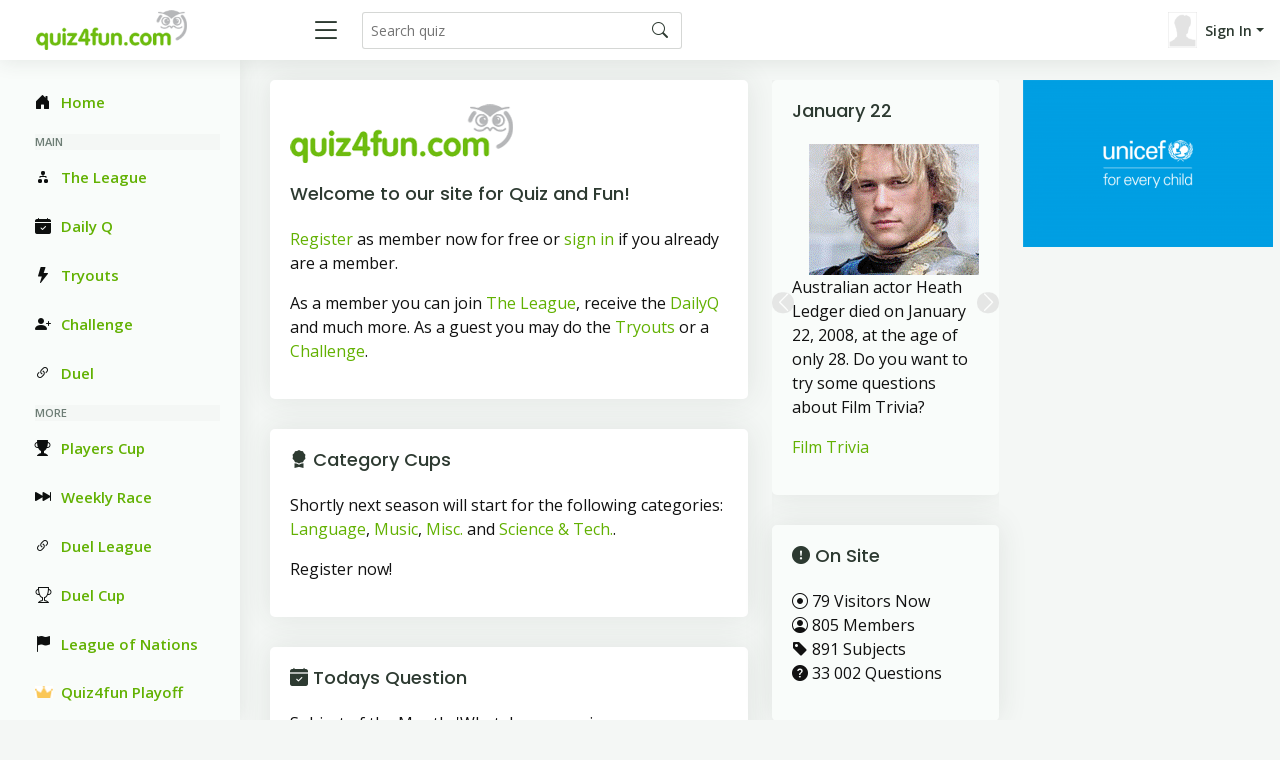

--- FILE ---
content_type: text/html; charset=UTF-8
request_url: https://quiz4fun.com/?select=2326&order=dets&sort=up
body_size: 5908
content:
<!-- 
Generated from master
 -->
<!-- 
Generated from master
 -->
<!doctype html>
<html lang="en">
<head>
  <meta charset="utf-8">
  <meta content="width=device-width, initial-scale=1.0" name="viewport">

  <title>Quiz4fun</title>
  <meta name="description" content="quiz4fun.com is a webplace for those who like a quiz. It is useful for games, education and knowledge and a lot of fun">
  <meta name="keywords" content="quiz, knowledge, games, competition, trivia, sport, history, culture, food, drink, sliterature, nature, entertainment, language, games, leasure, movies, geography, current affairs, sience, music, mobile games">
  <meta name="language" content="english" />

  <!-- Favicons -->
  <link href="favicon.ico" rel="icon">
  <link href="assets/img/apple-touch-icon.png" rel="apple-touch-icon">

  <!-- Google Fonts -->
  <link href="https://fonts.gstatic.com" rel="preconnect">
  <link href="https://fonts.googleapis.com/css?family=Open+Sans:300,300i,400,400i,600,600i,700,700i|Nunito:300,300i,400,400i,600,600i,700,700i|Poppins:300,300i,400,400i,500,500i,600,600i,700,700i" rel="stylesheet">
  <!-- Vendor CSS Files -->

   <script type="text/javascript" src="js/jquery-1.12.4.min.js"></script>

  <link href="assets/vendor/bootstrap/css/bootstrap.min.css" rel="stylesheet">
  <link href="assets/vendor/bootstrap-icons/bootstrap-icons.css" rel="stylesheet">
  <link href="assets/vendor/boxicons/css/boxicons.min.css" rel="stylesheet">
  <link href="assets/vendor/quill/quill.snow.css" rel="stylesheet">
  <link href="assets/vendor/quill/quill.bubble.css" rel="stylesheet">
  <link href="assets/vendor/remixicon/remixicon.css" rel="stylesheet">
  <link href="assets/vendor/simple-datatables/style.css" rel="stylesheet">

  <!-- Template Main CSS File -->
  <link href="style.css" rel="stylesheet">
  
   <style>
   p:before {
     content: "";
     width: 5em;
     display: block;
     overflow: hidden;
   }
   </style>
  </head>
  
<body>
  
  <!-- ======= Header ======= -->
  <header id="header" class="header fixed-top d-flex align-items-center">

            
    <div class="d-flex align-items-center justify-content-between">
      <a href="/" class="logo d-flex align-items-center">
        <img src="gfxc/logo.gif" alt="Quiz4fun" >
      </a>
      <i class="bi bi-list toggle-sidebar-btn"></i>
    </div><!-- End Logo -->

    <div class="search-bar">
      <form class="search-form d-flex align-items-center" method="POST" action="qsearch.php">
        <input type="text" name="search" placeholder="Search quiz" title="Search quiz">
        <button type="submit" title="Search"><i class="bi bi-search"></i></button>
      </form>
    </div><!-- End Search Bar -->

    <nav class="header-nav ms-auto">
      <ul class="d-flex align-items-center">

        <li class="nav-item d-block d-lg-none">
          <a class="nav-link nav-icon search-bar-toggle " href="#">
            <i class="bi bi-search"></i>
          </a>
        </li><!-- End Search Icon-->


        
      <li class="nav-item dropdown pe-3">

         <a class="nav-link nav-profile d-flex align-items-center pe-0" href="#" data-bs-toggle="dropdown">
            <img src='images/misc/nopic-M.gif' />
            <span class="d-none d-md-block dropdown-toggle ps-2">Sign In</span>
          </a>

         <ul class="dropdown-menu dropdown-menu-end dropdown-menu-arrow profile">
            <li>
              <a class="dropdown-item d-flex align-items-center" href="qlogin.php">
                <i class="bi bi-box-arrow-in-right"></i>
                <span>Sign In</span>
              </a>
            </li>

            <li>
              <hr class="dropdown-divider">
            </li>
            <li>
              <a class="dropdown-item d-flex align-items-center" href="qreg.php">
                <i class="bi bi-card-list"></i>
                <span>Join</span>
              </a>
            </li>

            <li>
              <a class="dropdown-item d-flex align-items-center" href="qpwhelp.php">
                <i class="bi bi-question-circle"></i>

                <span>Forgot password</span>
              </a>
            </li>

            <li>
              <hr class="dropdown-divider">
            </li>
            <li>
              <a class="dropdown-item d-flex align-items-center" href="xinfo.php">
                <i class="bi bi-exclamation-circle"></i>
                <span>Information</span>
              </a>
            </li>
            <li>
              <hr class="dropdown-divider">
            </li>
            
         </ul><!-- End Profile Dropdown Items -->
      </li><!-- End Profile Nav -->


      </ul>
    </nav><!-- End Icons Navigation -->
    
    
  </header><!-- End Header -->
  
  

   <script type="text/javascript">
    var ctrlDown = false,
        ctrlKey = 17,
        cmdKey = 91,
        vKey = 86,
        cKey = 67;
        
      function savePos(txt) {
         if (txt.createTextRange)
            txt.caretPos = document.selection.createRange().duplicate();
      }
      function textCounter(field,cntfield,maxlimit) {
      if (field.value.length > maxlimit) // if too long...trim it!
      field.value = field.value.substring(0, maxlimit);
      // otherwise, update 'characters left' counter
      else
      cntfield.value = field.value.length;
      }
      </script>

      <script language="javascript">


      function whichButton(event)
      {
       if (event.button==2)
       {
        alert("Right Click disabled!");
        window.event.returnValue = false;
       }

      }


      function noCTRL(e)
      {
          $(document).keydown(function(e) {
              if (e.keyCode == ctrlKey || e.keyCode == cmdKey) ctrlDown = true;
          }).keyup(function(e) {
              if (e.keyCode == ctrlKey || e.keyCode == cmdKey) ctrlDown = false;
          });
         
       var code = (document.all) ? event.keyCode:e.which;

         //console.log("Document " + KeyID + ":" + ctrlDown);       
         
       if (parseInt(code)==17) // This is the Key code for CTRL key
       {
         //console.log("Document  " + code);       
        //alert("Not allowed!!" + KeyID);
        //window.event.returnValue = false;
       }
       if (parseInt(code)==86 && ctrlDown) // This is the Key code for CTRL key
       {
         //console.log("Document catch Ctrl+V ");       
         alert("Not allowed");
         window.event.returnValue = false;
       }
      }

   </script><!-- 
Generated from master
 -->

  <!-- ======= Sidebar ======= -->
  <aside id="sidebar" class="sidebar">

    <ul class="sidebar-nav" id="sidebar-nav">

      
    
      <li class="nav-item">
        <a class="nav-link " href="index.php">
          <i class="bi bi-house-door-fill"></i>
          <span>Home</span>
        </a>
      </li>

      <li class="nav-heading">Main </li>
      
      <li class="nav-item">
        <a class="nav-link " href="qleague.php?lid=1&div=">
          <i class="bi bi-diagram-2-fill"></i>
          <span>The League</span>
        </a>
      </li>

      <li class="nav-item">
        <a class="nav-link " href="qtop.php">
          <i class="bi bi-calendar-check-fill"></i>
          <span>Daily Q</span>
        </a>
      </li>

      <li class="nav-item">
        <a class="nav-link " href="quick.php">
          <i class="bi bi-lightning-fill"></i>
          <span>Tryouts</span>
        </a>
      </li>

      <li class="nav-item">
        <a class="nav-link " href="qchallreg.php">
          <i class="bi bi-person-plus-fill"></i>
          <span>Challenge</span>
        </a>
      </li>
      
            <li class="nav-item">
        <a class="nav-link " href="" onClick="window.open('d3main.php?pc=2', 'Duel', 'status=no,width=500,height=700,resizable=yes,scrollbars=yes,location=no')" title='Opens in separate window'>
          <i class="bi bi-link-45deg"></i>
          <span>Duel</span>
        </a>
      </li>

      <li class="nav-heading">More </li>
      
      <li class="nav-item">
        <a class="nav-link " href="qleague.php?lid=8">
          <i class="bi bi-trophy-fill"></i>
          <span>Players Cup</span>
        </a>
      </li>

      <li class="nav-item">
        <a class="nav-link " href="qcomp.php?cid=4&init=1">
          <i class="bi bi-skip-forward-fill"></i>
          <span>Weekly Race</span>
        </a>
      </li>

            <li class="nav-item">
        <a class="nav-link " href="qleague.php?lid=850">
          <i class="bi bi-link-45deg"></i>
          <span>Duel League</span>
        </a>
      </li>
      
            <li class="nav-item">
        <a class="nav-link " href="qleague.php?lid=851">
          <i class="bi bi-trophy"></i>
          <span>Duel Cup</span>
        </a>
      </li>
      
            <li class="nav-item">
        <a class="nav-link " href="qleague.php?lid=843">
          <i class="bi bi-flag-fill"></i>
          <span>League of Nations</span>
        </a>
      </li>
      
                  <li class="nav-item">
              <a class="nav-link " href="qleague.php?lid=845">
             <img src='graph/crown.png' height=12 />
                <span>&nbsp;&nbsp;Quiz4fun Playoff</span>
              </a>
            </li>
      
      <li class="nav-heading">Lists etc </li>
      
      <li class="nav-item">
        <a class="nav-link " href="qhall.php">
          <i class="bi bi-bookmark-star-fill"></i>
          <span>Hall of Fame</span>
        </a>
      </li>
      
      <li class="nav-item">
        <a class="nav-link " href="qmember.php">
          <i class="bi bi-person-circle"></i>
          <span>Members</span>
        </a>
      </li>
      
      <li class="nav-item">
        <a class="nav-link " href="qd2groups.php">
          <i class="bi bi-justify"></i>
          <span>Ranking</span>
        </a>
      </li>
      
      <li class="nav-item">
        <a class="nav-link " href="xinfo.php">
          <i class="bi bi-info-circle-fill"></i>
          <span>Information</span>
        </a>
      </li>
      
      <li class="nav-item">
        <a class="nav-link " href="qhallsum.php">
          <i class="bi bi-flag-fill"></i>
          <span>Clash of Nations</span>
        </a>
      </li>
      
      
      
      



    </ul>

  </aside><!-- End Sidebar-->

   <main id="main" class="main">
   
    
<!-- 
Generated from master
 -->


<script type="text/javascript">

<!-- D�lj f�r gamla webl�sare

function ijEnable()
{
   try  {
      but = document.getElementById("qid_nextbutton");
      but.disabled = false;
      but.focus();
   }
   catch (e)  { }
}



// Sluta d�lj script -->

</script>

      <div class="row"> 

         <!-- Left side columns -->
         <div class="col-lg-6">
                     
            
      <div class="card"> <!-- Welcome guest card -->
         <div class="card-body">
            <br>
            <img class="qimage" src="gfxc/logo.gif" alt="Quiz4fun" />
            <h5 class="card-title">Welcome to our site for Quiz and Fun!</h5>
            
            <p>
            <a href='qreg.php'>Register</a> as member now for free or <a href='qlogin.php'>sign in</a> if you already are a member.
            </p>
            
            <p>
            As a member you can join <a href='qleague.php'>The League</a>, receive the <a href='qtop.php'>DailyQ</a> and much more. As a guest you may do the <a href='quick.php'>Tryouts</a> or a <a href='qchallreg.php'>Challenge</a>.
            </p>
         </div>
      </div> <!-- End Welcome guest card -->
      
     
         
                  
      <div class="card"> <!-- supern card -->
         <div class="card-body">
            <h5 class='card-title'><i class='bi bi-award-fill'></i> Category Cups</h5><p>Shortly next season will start for the following categories: <a href="qleague.php?lid=92">Language</a>, <a href="qleague.php?lid=93">Music</a>, <a href="qleague.php?lid=94">Misc.</a> and <a href="qleague.php?lid=95">Science & Tech.</a>.</p><p>Register now!</p>


         </div>
      </div> <!-- End supern card -->

                

               
      <div id="carouselIntervalS" class="carousel slide d-lg-none" data-bs-ride="carousel">
        <div class="carousel-inner">
        
                  <div class="carousel-item  active" data-bs-interval="6000">
            <div class="cards-wrapper">
               <div class="card low-card  d-lg-none"> <!-- today card -->
                  <div class="card-body">
                     <h5 class="card-title">January 22</h5>

                     <div class="float-end ms-2">
                        <div class="helpvideo">
                           <img class="qimage" src="pic/0002380_0000041.gif" />
                        </div>
                     </div>

                     <p>
                     Australian actor Heath Ledger died on January 22, 2008, at the age of only 28. Do you want to try some questions about Film Trivia?
                     </p>
                     <p>
                     <a href="quiz-2380/Film-Trivia/">Film Trivia</a>
                     </p>

                  </div>
               </div> <!-- endtoday card -->
             </div>
          </div>
          
                    <div class="carousel-item " data-bs-interval="6000">
            <div class="cards-wrapper">
               <div class="card low-card  d-lg-none"> <!-- today card -->
                  <div class="card-body">
                     <h5 class="card-title">January 22</h5>

                     <div class="float-end ms-2">
                        <div class="helpvideo">
                           <img class="qimage" src="pic/0004087_0000004.jpg" />
                        </div>
                     </div>

                     <p>
                     In Saint Petersburg on January 22, 1905, what is known as Bloody Sunday occurred. What do you know about historical days that have been named Bloody Sunday?
                     </p>
                     <p>
                     <a href="quiz-4087/Sunday-Bloody-Sunday/">Sunday, Bloody Sunday</a>
                     </p>

                  </div>
               </div> <!-- endtoday card -->
             </div>
          </div>
          
          
        </div>
        
                <button class="carousel-control-prev" type="button" data-bs-target="#carouselIntervalS" data-bs-slide="prev">
          <span class="carousel-control-prev-icon" aria-hidden="true"></span>
          <span class="visually-hidden">Previous</span>
        </button>
        <button class="carousel-control-next" type="button" data-bs-target="#carouselIntervalS" data-bs-slide="next">
          <span class="carousel-control-next-icon" aria-hidden="true"></span>
          <span class="visually-hidden">Next</span>
        </button>
        
      </div>


         
            
            
            
         <div class="card"> <!-- daily card -->
            <div class="card-body">
               <h5 class="card-title"><i class="bi bi-calendar-check-fill"></i> Todays Question</h5>
               <p>
                  Subject of the Month: 'What do you see in your binoculars?'

                  <form  class="row" name="Q" method="post" action="">
                  
                           <div class="card bg-success text-light ">
      <div class="card-body">
      <br>               <div class="float-end ms-2">
                  <img class="qimage" src="pic/0004089_0000022.JPG"   onMouseDown="whichButton(event)" /> 
               </div><p onselectstart="alert ('not allowed'); " onMouseDown="alert ('not allowed'); " ><b>What is the name of this narrow-jawed crocodile species that you can spot in India?</b></p>
</div></div><table class='table table-borderless'><tr><td>
<div class='d-grid gap-2'>
            <button type="submit" name="choice" id="qnext" value="Caiman" class="btn btn-success text-start">Caiman</button>            
            <input type="hidden" name="check" value="Caiman" />
            <button type="submit" name="choice" id="qnext" value="Alligator" class="btn btn-success text-start">Alligator</button>            
            <input type="hidden" name="check" value="Alligator" />
            <button type="submit" name="choice" id="qnext" value="Gharial" class="btn btn-success text-start">Gharial</button>            
            <input type="hidden" name="check" value="Gharial" />
            <button type="submit" name="choice" id="qnext" value="Morelet" class="btn btn-success text-start">Morelet</button>            
            <input type="hidden" name="check" value="Morelet" />
</div>
</td></tr></table>

                     <div class="col-auto">
                        <!-- <button name="reply" class="btn btn-success"><i class="bi bi-check-circle"></i> Reply</button> -->
                        <input type="hidden" name="reply" value="Reply" />
                     </div>     
                     
                  </form>
               </p>
            </div>
         </div><!-- End daily card -->
         
            <div class="row">

   <div class="col-lg-6">
      <div class="card"> <!-- popular Card -->
              
         <div class="filter">
            <a class="icon" href="#" data-bs-toggle="dropdown"><i class="bi bi-three-dots"></i></a>
            <ul class="dropdown-menu dropdown-menu-end dropdown-menu-arrow">

              <li><a class="dropdown-item" href="qchoose.php?select=pop&sort=up">Show more</a></li>
            </ul>
          </div>
          
         <div class="card-body">
            <h5 class="card-title"><i class="bi bi-heart-fill"></i> Popular subjects</h5>
            <p>
               <table class="table table-striped">
                  <tr><td><a href="quiz-2420/Alcohol/" title="Alcohol - Questions about this most popluar drug">
Alcohol</a></td></tr>
<tr><td><a href="quiz-3649/Premier-League-Football/" title="Premier League Football - Questions on the English Premier League">
Premier League Football</a></td></tr>
<tr><td><a href="quiz-3147/Robert-De-Niro/" title="Robert De Niro - Robert De Niro, born in 1943, American motion-picture actor, considered one of t...">
Robert De Niro</a></td></tr>
<tr><td><a href="quiz-2990/Alcatraz/" title="Alcatraz - Alcatraz was a symbol of the impregnable fortress prison with maximum security a...">
Alcatraz</a></td></tr>
<tr><td><a href="quiz-3194/Music-pick-n-mix/" title="Music pick-n-mix - A mixture of different styles and artists.">
Music pick-n-mix</a></td></tr>

               </table>
            </p>
         </div> 

      </div>  <!-- End Popular Card -->
   </div> <!-- end col6 -->
   
   <div class="col-lg-6">
      <div class="card"> <!-- Latest Card -->

         <div class="filter">
            <a class="icon" href="#" data-bs-toggle="dropdown"><i class="bi bi-three-dots"></i></a>
            <ul class="dropdown-menu dropdown-menu-end dropdown-menu-arrow">

              <li><a class="dropdown-item" href="qchoose.php?select=time&sort=up">Show more</a></li>
            </ul>
          </div>

         <div class="card-body">
            <h5 class="card-title"><i class="bi bi-clock-fill"></i> New subjects</h5>
            <p>
               <table class="table table-striped">
                  <tr><td><a href="quiz-3894/Bob-Dylan-songs/" title="Bob Dylan songs - Do you know the title of the song?">
Bob Dylan songs</a></td></tr>
<tr><td><a href="quiz-4061/German-composers/" title="German composers - German composers in various genres from the 17th century to the present day.">
German composers</a></td></tr>
<tr><td><a href="quiz-4095/Gordon-Ramsay/" title="Gordon Ramsay - Gordon Ramsay is considered one of the best and most ambitious chefs in the worl...">
Gordon Ramsay</a></td></tr>
<tr><td><a href="quiz-4092/Antarctica/" title="Antarctica - Questions about the continent at the South Pole.">
Antarctica</a></td></tr>
<tr><td><a href="quiz-4094/Green-Day/" title="Green Day - Quiz about the band Green Day.">
Green Day</a></td></tr>

               </table>
            </p>
         </div>

      </div> <!-- End latest Card -->
   </div> <!-- end col6 -->
      
</div>
            
         </div>
         
         
         <div class="col-lg-3"> <!-- Right side columns -->

               
      <div id="carouselIntervalL" class="carousel slided-none d-lg-block" data-bs-ride="carousel">
        <div class="carousel-inner">
        
                  <div class="carousel-item  active" data-bs-interval="6000">
            <div class="cards-wrapper">
               <div class="card low-card  d-none d-lg-block"> <!-- today card -->
                  <div class="card-body">
                     <h5 class="card-title">January 22</h5>

                     <div class="float-end ms-2">
                        <div class="helpvideo">
                           <img class="qimage" src="pic/0002380_0000041.gif" />
                        </div>
                     </div>

                     <p>
                     Australian actor Heath Ledger died on January 22, 2008, at the age of only 28. Do you want to try some questions about Film Trivia?
                     </p>
                     <p>
                     <a href="quiz-2380/Film-Trivia/">Film Trivia</a>
                     </p>

                  </div>
               </div> <!-- endtoday card -->
             </div>
          </div>
          
                    <div class="carousel-item " data-bs-interval="6000">
            <div class="cards-wrapper">
               <div class="card low-card  d-none d-lg-block"> <!-- today card -->
                  <div class="card-body">
                     <h5 class="card-title">January 22</h5>

                     <div class="float-end ms-2">
                        <div class="helpvideo">
                           <img class="qimage" src="pic/0004087_0000004.jpg" />
                        </div>
                     </div>

                     <p>
                     In Saint Petersburg on January 22, 1905, what is known as Bloody Sunday occurred. What do you know about historical days that have been named Bloody Sunday?
                     </p>
                     <p>
                     <a href="quiz-4087/Sunday-Bloody-Sunday/">Sunday, Bloody Sunday</a>
                     </p>

                  </div>
               </div> <!-- endtoday card -->
             </div>
          </div>
          
          
        </div>
        
                <button class="carousel-control-prev" type="button" data-bs-target="#carouselIntervalL" data-bs-slide="prev">
          <span class="carousel-control-prev-icon" aria-hidden="true"></span>
          <span class="visually-hidden">Previous</span>
        </button>
        <button class="carousel-control-next" type="button" data-bs-target="#carouselIntervalL" data-bs-slide="next">
          <span class="carousel-control-next-icon" aria-hidden="true"></span>
          <span class="visually-hidden">Next</span>
        </button>
        
      </div>



               <div class="card low-card"> <!-- info card -->
      <div class="card-body">
         <h5 class="card-title"><i class="bi bi-exclamation-circle-fill"></i> On Site</h5>
         <p>
            <i class="bi bi-record-circle"></i> 79 Visitors Now<br />
            <i class="bi bi-person-circle"></i> 805 Members<br />
            <i class="bi bi-tag-fill"></i> 891 Subjects<br />
            <i class="bi bi-question-circle-fill"></i> 33 002 Questions<br />
         </p>   

      </div>
   </div> <!-- end info card -->
            
         </div> <!-- End Right side columns -->
         
         
                     <div class="col-lg-3 d-none d-lg-block"> <!-- Banner column -->
               <div class="banner_xxx"> <!-- banner -->
                  <a href="https://www.unicef.org/"><img src="gfxc/unicef_250.png" /></a><br>
               </div><!-- End banner -->
            </div>  <!-- End Banner column -->         
         
      </div>   <!-- 
Generated from master
 -->
   </main><!-- End #main -->


  <!-- ======= Footer ======= -->
  <footer id="footer" class="footer">
    <div class="copyright">
      &copy; Copyright <strong><span>CTKonsult</span></strong>. All Rights Reserved
      <a href="https://vetgirig.nu"><img src="images/icons/flagswe.gif" alt="Svenska - vetgirig"></a>
      <a href="http://www.visakisa.com"><img src="images/icons/flagfin.gif" alt="Finnish - visakisa"></a>
           <a href="https://quizgenial.es"><img src="images/icons/flagesp.gif" alt="Español - quizgenial"></a>
    </div>
    
  </footer><!-- End Footer -->

  <a href="#" class="back-to-top d-flex align-items-center justify-content-center"><i class="bi bi-arrow-up-short"></i></a>

  <!-- Vendor JS Files -->
  <script src="assets/vendor/apexcharts/apexcharts.min.js"></script>
  <script src="assets/vendor/bootstrap/js/bootstrap.bundle.min.js"></script>
  <script src="assets/vendor/chart.js/chart.umd.js"></script>
  <script src="assets/vendor/echarts/echarts.min.js"></script>
  <script src="assets/vendor/quill/quill.min.js"></script>
  <script src="assets/vendor/simple-datatables/simple-datatables.js"></script>
  <script src="assets/vendor/tinymce/tinymce.min.js"></script>
  <!--
  <script src="assets/vendor/php-email-form/validate.js"></script>
-->
  <!-- Template Main JS File -->
  <script src="assets/js/main.js"></script>
  
  
</body>

</html>
    


--- FILE ---
content_type: application/javascript
request_url: https://quiz4fun.com/assets/vendor/simple-datatables/simple-datatables.js
body_size: 12897
content:
(function(f){if(typeof exports==="object"&&typeof module!=="undefined"){module.exports=f()}else if(typeof define==="function"&&define.amd){define([],f)}else{var g;if(typeof window!=="undefined"){g=window}else if(typeof global!=="undefined"){g=global}else if(typeof self!=="undefined"){g=self}else{g=this}g.simpleDatatables = f()}})(function(){var define,module,exports;return (function(){function r(e,n,t){function o(i,f){if(!n[i]){if(!e[i]){var c="function"==typeof require&&require;if(!f&&c)return c(i,!0);if(u)return u(i,!0);var a=new Error("Cannot find module '"+i+"'");throw a.code="MODULE_NOT_FOUND",a}var p=n[i]={exports:{}};e[i][0].call(p.exports,function(r){var n=e[i][1][r];return o(n||r)},p,p.exports,r,e,n,t)}return n[i].exports}for(var u="function"==typeof require&&require,i=0;i<t.length;i++)o(t[i]);return o}return r})()({1:[function(require,module,exports){
(function (global){(function (){
"use strict";"undefined"!=typeof globalThis?globalThis:"undefined"!=typeof window?window:"undefined"!=typeof global?global:"undefined"!=typeof self&&self;var t={exports:{}},e=t.exports=function(){var t=1e3,e=6e4,n=36e5,r="millisecond",i="second",s="minute",a="hour",o="day",u="week",f="month",h="quarter",c="year",d="date",l="Invalid Date",$=/^(\d{4})[-/]?(\d{1,2})?[-/]?(\d{0,2})[Tt\s]*(\d{1,2})?:?(\d{1,2})?:?(\d{1,2})?[.:]?(\d+)?$/,M=/\[([^\]]+)]|Y{1,4}|M{1,4}|D{1,2}|d{1,4}|H{1,2}|h{1,2}|a|A|m{1,2}|s{1,2}|Z{1,2}|SSS/g,m={name:"en",weekdays:"Sunday_Monday_Tuesday_Wednesday_Thursday_Friday_Saturday".split("_"),months:"January_February_March_April_May_June_July_August_September_October_November_December".split("_")},D=function(t,e,n){var r=String(t);return!r||r.length>=e?t:""+Array(e+1-r.length).join(n)+t},v={s:D,z:function(t){var e=-t.utcOffset(),n=Math.abs(e),r=Math.floor(n/60),i=n%60;return(e<=0?"+":"-")+D(r,2,"0")+":"+D(i,2,"0")},m:function t(e,n){if(e.date()<n.date())return-t(n,e);var r=12*(n.year()-e.year())+(n.month()-e.month()),i=e.clone().add(r,f),s=n-i<0,a=e.clone().add(r+(s?-1:1),f);return+(-(r+(n-i)/(s?i-a:a-i))||0)},a:function(t){return t<0?Math.ceil(t)||0:Math.floor(t)},p:function(t){return{M:f,y:c,w:u,d:o,D:d,h:a,m:s,s:i,ms:r,Q:h}[t]||String(t||"").toLowerCase().replace(/s$/,"")},u:function(t){return void 0===t}},p="en",g={};g[p]=m;var y=function(t){return t instanceof L},Y=function t(e,n,r){var i;if(!e)return p;if("string"==typeof e){var s=e.toLowerCase();g[s]&&(i=s),n&&(g[s]=n,i=s);var a=e.split("-");if(!i&&a.length>1)return t(a[0])}else{var o=e.name;g[o]=e,i=o}return!r&&i&&(p=i),i||!r&&p},w=function(t,e){if(y(t))return t.clone();var n="object"==typeof e?e:{};return n.date=t,n.args=arguments,new L(n)},S=v;S.l=Y,S.i=y,S.w=function(t,e){return w(t,{locale:e.$L,utc:e.$u,x:e.$x,$offset:e.$offset})};var L=function(){function m(t){this.$L=Y(t.locale,null,!0),this.parse(t)}var D=m.prototype;return D.parse=function(t){this.$d=function(t){var e=t.date,n=t.utc;if(null===e)return new Date(NaN);if(S.u(e))return new Date;if(e instanceof Date)return new Date(e);if("string"==typeof e&&!/Z$/i.test(e)){var r=e.match($);if(r){var i=r[2]-1||0,s=(r[7]||"0").substring(0,3);return n?new Date(Date.UTC(r[1],i,r[3]||1,r[4]||0,r[5]||0,r[6]||0,s)):new Date(r[1],i,r[3]||1,r[4]||0,r[5]||0,r[6]||0,s)}}return new Date(e)}(t),this.$x=t.x||{},this.init()},D.init=function(){var t=this.$d;this.$y=t.getFullYear(),this.$M=t.getMonth(),this.$D=t.getDate(),this.$W=t.getDay(),this.$H=t.getHours(),this.$m=t.getMinutes(),this.$s=t.getSeconds(),this.$ms=t.getMilliseconds()},D.$utils=function(){return S},D.isValid=function(){return!(this.$d.toString()===l)},D.isSame=function(t,e){var n=w(t);return this.startOf(e)<=n&&n<=this.endOf(e)},D.isAfter=function(t,e){return w(t)<this.startOf(e)},D.isBefore=function(t,e){return this.endOf(e)<w(t)},D.$g=function(t,e,n){return S.u(t)?this[e]:this.set(n,t)},D.unix=function(){return Math.floor(this.valueOf()/1e3)},D.valueOf=function(){return this.$d.getTime()},D.startOf=function(t,e){var n=this,r=!!S.u(e)||e,h=S.p(t),l=function(t,e){var i=S.w(n.$u?Date.UTC(n.$y,e,t):new Date(n.$y,e,t),n);return r?i:i.endOf(o)},$=function(t,e){return S.w(n.toDate()[t].apply(n.toDate("s"),(r?[0,0,0,0]:[23,59,59,999]).slice(e)),n)},M=this.$W,m=this.$M,D=this.$D,v="set"+(this.$u?"UTC":"");switch(h){case c:return r?l(1,0):l(31,11);case f:return r?l(1,m):l(0,m+1);case u:var p=this.$locale().weekStart||0,g=(M<p?M+7:M)-p;return l(r?D-g:D+(6-g),m);case o:case d:return $(v+"Hours",0);case a:return $(v+"Minutes",1);case s:return $(v+"Seconds",2);case i:return $(v+"Milliseconds",3);default:return this.clone()}},D.endOf=function(t){return this.startOf(t,!1)},D.$set=function(t,e){var n,u=S.p(t),h="set"+(this.$u?"UTC":""),l=(n={},n[o]=h+"Date",n[d]=h+"Date",n[f]=h+"Month",n[c]=h+"FullYear",n[a]=h+"Hours",n[s]=h+"Minutes",n[i]=h+"Seconds",n[r]=h+"Milliseconds",n)[u],$=u===o?this.$D+(e-this.$W):e;if(u===f||u===c){var M=this.clone().set(d,1);M.$d[l]($),M.init(),this.$d=M.set(d,Math.min(this.$D,M.daysInMonth())).$d}else l&&this.$d[l]($);return this.init(),this},D.set=function(t,e){return this.clone().$set(t,e)},D.get=function(t){return this[S.p(t)]()},D.add=function(r,h){var d,l=this;r=Number(r);var $=S.p(h),M=function(t){var e=w(l);return S.w(e.date(e.date()+Math.round(t*r)),l)};if($===f)return this.set(f,this.$M+r);if($===c)return this.set(c,this.$y+r);if($===o)return M(1);if($===u)return M(7);var m=(d={},d[s]=e,d[a]=n,d[i]=t,d)[$]||1,D=this.$d.getTime()+r*m;return S.w(D,this)},D.subtract=function(t,e){return this.add(-1*t,e)},D.format=function(t){var e=this,n=this.$locale();if(!this.isValid())return n.invalidDate||l;var r=t||"YYYY-MM-DDTHH:mm:ssZ",i=S.z(this),s=this.$H,a=this.$m,o=this.$M,u=n.weekdays,f=n.months,h=function(t,n,i,s){return t&&(t[n]||t(e,r))||i[n].slice(0,s)},c=function(t){return S.s(s%12||12,t,"0")},d=n.meridiem||function(t,e,n){var r=t<12?"AM":"PM";return n?r.toLowerCase():r},$={YY:String(this.$y).slice(-2),YYYY:this.$y,M:o+1,MM:S.s(o+1,2,"0"),MMM:h(n.monthsShort,o,f,3),MMMM:h(f,o),D:this.$D,DD:S.s(this.$D,2,"0"),d:String(this.$W),dd:h(n.weekdaysMin,this.$W,u,2),ddd:h(n.weekdaysShort,this.$W,u,3),dddd:u[this.$W],H:String(s),HH:S.s(s,2,"0"),h:c(1),hh:c(2),a:d(s,a,!0),A:d(s,a,!1),m:String(a),mm:S.s(a,2,"0"),s:String(this.$s),ss:S.s(this.$s,2,"0"),SSS:S.s(this.$ms,3,"0"),Z:i};return r.replace(M,(function(t,e){return e||$[t]||i.replace(":","")}))},D.utcOffset=function(){return 15*-Math.round(this.$d.getTimezoneOffset()/15)},D.diff=function(r,d,l){var $,M=S.p(d),m=w(r),D=(m.utcOffset()-this.utcOffset())*e,v=this-m,p=S.m(this,m);return p=($={},$[c]=p/12,$[f]=p,$[h]=p/3,$[u]=(v-D)/6048e5,$[o]=(v-D)/864e5,$[a]=v/n,$[s]=v/e,$[i]=v/t,$)[M]||v,l?p:S.a(p)},D.daysInMonth=function(){return this.endOf(f).$D},D.$locale=function(){return g[this.$L]},D.locale=function(t,e){if(!t)return this.$L;var n=this.clone(),r=Y(t,e,!0);return r&&(n.$L=r),n},D.clone=function(){return S.w(this.$d,this)},D.toDate=function(){return new Date(this.valueOf())},D.toJSON=function(){return this.isValid()?this.toISOString():null},D.toISOString=function(){return this.$d.toISOString()},D.toString=function(){return this.$d.toUTCString()},m}(),O=L.prototype;return w.prototype=O,[["$ms",r],["$s",i],["$m",s],["$H",a],["$W",o],["$M",f],["$y",c],["$D",d]].forEach((function(t){O[t[1]]=function(e){return this.$g(e,t[0],t[1])}})),w.extend=function(t,e){return t.$i||(t(e,L,w),t.$i=!0),w},w.locale=Y,w.isDayjs=y,w.unix=function(t){return w(1e3*t)},w.en=g[p],w.Ls=g,w.p={},w}(),n={exports:{}},r=n.exports=function(){var t={LTS:"h:mm:ss A",LT:"h:mm A",L:"MM/DD/YYYY",LL:"MMMM D, YYYY",LLL:"MMMM D, YYYY h:mm A",LLLL:"dddd, MMMM D, YYYY h:mm A"},e=/(\[[^[]*\])|([-_:/.,()\s]+)|(A|a|YYYY|YY?|MM?M?M?|Do|DD?|hh?|HH?|mm?|ss?|S{1,3}|z|ZZ?)/g,n=/\d\d/,r=/\d\d?/,i=/\d*[^-_:/,()\s\d]+/,s={},a=function(t){return(t=+t)+(t>68?1900:2e3)},o=function(t){return function(e){this[t]=+e}},u=[/[+-]\d\d:?(\d\d)?|Z/,function(t){(this.zone||(this.zone={})).offset=function(t){if(!t)return 0;if("Z"===t)return 0;var e=t.match(/([+-]|\d\d)/g),n=60*e[1]+(+e[2]||0);return 0===n?0:"+"===e[0]?-n:n}(t)}],f=function(t){var e=s[t];return e&&(e.indexOf?e:e.s.concat(e.f))},h=function(t,e){var n,r=s.meridiem;if(r){for(var i=1;i<=24;i+=1)if(t.indexOf(r(i,0,e))>-1){n=i>12;break}}else n=t===(e?"pm":"PM");return n},c={A:[i,function(t){this.afternoon=h(t,!1)}],a:[i,function(t){this.afternoon=h(t,!0)}],S:[/\d/,function(t){this.milliseconds=100*+t}],SS:[n,function(t){this.milliseconds=10*+t}],SSS:[/\d{3}/,function(t){this.milliseconds=+t}],s:[r,o("seconds")],ss:[r,o("seconds")],m:[r,o("minutes")],mm:[r,o("minutes")],H:[r,o("hours")],h:[r,o("hours")],HH:[r,o("hours")],hh:[r,o("hours")],D:[r,o("day")],DD:[n,o("day")],Do:[i,function(t){var e=s.ordinal,n=t.match(/\d+/);if(this.day=n[0],e)for(var r=1;r<=31;r+=1)e(r).replace(/\[|\]/g,"")===t&&(this.day=r)}],M:[r,o("month")],MM:[n,o("month")],MMM:[i,function(t){var e=f("months"),n=(f("monthsShort")||e.map((function(t){return t.slice(0,3)}))).indexOf(t)+1;if(n<1)throw new Error;this.month=n%12||n}],MMMM:[i,function(t){var e=f("months").indexOf(t)+1;if(e<1)throw new Error;this.month=e%12||e}],Y:[/[+-]?\d+/,o("year")],YY:[n,function(t){this.year=a(t)}],YYYY:[/\d{4}/,o("year")],Z:u,ZZ:u};function d(n){var r,i;r=n,i=s&&s.formats;for(var a=(n=r.replace(/(\[[^\]]+])|(LTS?|l{1,4}|L{1,4})/g,(function(e,n,r){var s=r&&r.toUpperCase();return n||i[r]||t[r]||i[s].replace(/(\[[^\]]+])|(MMMM|MM|DD|dddd)/g,(function(t,e,n){return e||n.slice(1)}))}))).match(e),o=a.length,u=0;u<o;u+=1){var f=a[u],h=c[f],d=h&&h[0],l=h&&h[1];a[u]=l?{regex:d,parser:l}:f.replace(/^\[|\]$/g,"")}return function(t){for(var e={},n=0,r=0;n<o;n+=1){var i=a[n];if("string"==typeof i)r+=i.length;else{var s=i.regex,u=i.parser,f=t.slice(r),h=s.exec(f)[0];u.call(e,h),t=t.replace(h,"")}}return function(t){var e=t.afternoon;if(void 0!==e){var n=t.hours;e?n<12&&(t.hours+=12):12===n&&(t.hours=0),delete t.afternoon}}(e),e}}return function(t,e,n){n.p.customParseFormat=!0,t&&t.parseTwoDigitYear&&(a=t.parseTwoDigitYear);var r=e.prototype,i=r.parse;r.parse=function(t){var e=t.date,r=t.utc,a=t.args;this.$u=r;var o=a[1];if("string"==typeof o){var u=!0===a[2],f=!0===a[3],h=u||f,c=a[2];f&&(c=a[2]),s=this.$locale(),!u&&c&&(s=n.Ls[c]),this.$d=function(t,e,n){try{if(["x","X"].indexOf(e)>-1)return new Date(("X"===e?1e3:1)*t);var r=d(e)(t),i=r.year,s=r.month,a=r.day,o=r.hours,u=r.minutes,f=r.seconds,h=r.milliseconds,c=r.zone,l=new Date,$=a||(i||s?1:l.getDate()),M=i||l.getFullYear(),m=0;i&&!s||(m=s>0?s-1:l.getMonth());var D=o||0,v=u||0,p=f||0,g=h||0;return c?new Date(Date.UTC(M,m,$,D,v,p,g+60*c.offset*1e3)):n?new Date(Date.UTC(M,m,$,D,v,p,g)):new Date(M,m,$,D,v,p,g)}catch(t){return new Date("")}}(e,o,r),this.init(),c&&!0!==c&&(this.$L=this.locale(c).$L),h&&e!=this.format(o)&&(this.$d=new Date("")),s={}}else if(o instanceof Array)for(var l=o.length,$=1;$<=l;$+=1){a[1]=o[$-1];var M=n.apply(this,a);if(M.isValid()){this.$d=M.$d,this.$L=M.$L,this.init();break}$===l&&(this.$d=new Date(""))}else i.call(this,t)}}}();e.extend(r);exports.parseDate=(t,n)=>{let r=!1;if(n)switch(n){case"ISO_8601":r=t;break;case"RFC_2822":r=e(t.slice(5),"DD MMM YYYY HH:mm:ss ZZ").unix();break;case"MYSQL":r=e(t,"YYYY-MM-DD hh:mm:ss").unix();break;case"UNIX":r=e(t).unix();break;default:r=e(t,n,!0).valueOf()}return r};


}).call(this)}).call(this,typeof global !== "undefined" ? global : typeof self !== "undefined" ? self : typeof window !== "undefined" ? window : {})
},{}],2:[function(require,module,exports){
"use strict";Object.defineProperty(exports,"__esModule",{value:!0});const t=t=>"[object Object]"===Object.prototype.toString.call(t),e=(t,e)=>{const s=document.createElement(t);if(e&&"object"==typeof e)for(const t in e)"html"===t?s.innerHTML=e[t]:s.setAttribute(t,e[t]);return s},s=t=>{t instanceof NodeList?t.forEach((t=>s(t))):t.innerHTML=""},i=(t,s,i)=>e("li",{class:t,html:`<a href="#" data-page="${s}">${i}</a>`}),a=(t,e)=>{let s,i;1===e?(s=0,i=t.length):-1===e&&(s=t.length-1,i=-1);for(let a=!0;a;){a=!1;for(let n=s;n!=i;n+=e)if(t[n+e]&&t[n].value>t[n+e].value){const s=t[n],i=t[n+e],r=s;t[n]=i,t[n+e]=r,a=!0}}return t};class n{constructor(t){this.dt=t,this.cursor=!1}build(t){const s=e("tr");let i=this.dt.headings;return i.length||(i=t.map((()=>""))),i.forEach(((i,a)=>{const n=e("td");t[a]&&t[a].length||(t[a]=""),n.innerHTML=t[a],n.data=t[a],s.appendChild(n)})),s}setCursor(t=!1){this.cursor&&this.cursor.classList.remove("dataTable-cursor"),t&&(t.classList.add("dataTable-cursor"),this.cursor=t)}render(t){return t}add(t){if(Array.isArray(t)){const e=this.dt;Array.isArray(t[0])?t.forEach((t=>{e.data.push(this.build(t))})):e.data.push(this.build(t)),e.data.length&&(e.hasRows=!0),this.update(),e.columns.rebuild()}}remove(t){const e=this.dt;Array.isArray(t)?(t.sort(((t,e)=>e-t)),t.forEach((t=>{e.data.splice(t,1)}))):"all"==t?e.data=[]:e.data.splice(t,1),e.data.length||(e.hasRows=!1),this.update(),e.columns.rebuild()}update(){this.dt.data.forEach(((t,e)=>{t.dataIndex=e}))}findRowIndex(t,e){return this.dt.data.findIndex((s=>s.children[t].innerText.toLowerCase().includes(String(e).toLowerCase())))}findRow(t,e){const s=this.findRowIndex(t,e);if(s<0)return{index:-1,row:null,cols:[]};const i=this.dt.data[s];return{index:s,row:i,cols:[...i.cells].map((t=>t.innerHTML))}}updateRow(t,e){const s=this.build(e);this.dt.data.splice(t,1,s),this.update(),this.dt.columns.rebuild()}}class r{constructor(t){this.dt=t}swap(t){if(t.length&&2===t.length){const e=[];this.dt.headings.forEach(((t,s)=>{e.push(s)}));const s=t[0],i=t[1],a=e[i];e[i]=e[s],e[s]=a,this.order(e)}}order(t){let e,s,i,a,n,r,o;const h=[[],[],[],[]],l=this.dt;t.forEach(((t,i)=>{n=l.headings[t],r="false"!==n.getAttribute("data-sortable"),e=n.cloneNode(!0),e.originalCellIndex=i,e.sortable=r,h[0].push(e),l.hiddenColumns.includes(t)||(s=n.cloneNode(!0),s.originalCellIndex=i,s.sortable=r,h[1].push(s))})),l.data.forEach(((e,s)=>{i=e.cloneNode(!1),a=e.cloneNode(!1),i.dataIndex=a.dataIndex=s,null!==e.searchIndex&&void 0!==e.searchIndex&&(i.searchIndex=a.searchIndex=e.searchIndex),t.forEach((t=>{o=e.cells[t].cloneNode(!0),o.data=e.cells[t].data,i.appendChild(o),l.hiddenColumns.includes(t)||(o=e.cells[t].cloneNode(!0),o.data=e.cells[t].data,a.appendChild(o))})),h[2].push(i),h[3].push(a)})),l.headings=h[0],l.activeHeadings=h[1],l.data=h[2],l.activeRows=h[3],l.update()}hide(t){if(t.length){const e=this.dt;t.forEach((t=>{e.hiddenColumns.includes(t)||e.hiddenColumns.push(t)})),this.rebuild()}}show(t){if(t.length){let e;const s=this.dt;t.forEach((t=>{e=s.hiddenColumns.indexOf(t),e>-1&&s.hiddenColumns.splice(e,1)})),this.rebuild()}}visible(t){let e;const s=this.dt;return t=t||s.headings.map((t=>t.originalCellIndex)),isNaN(t)?Array.isArray(t)&&(e=[],t.forEach((t=>{e.push(!s.hiddenColumns.includes(t))}))):e=!s.hiddenColumns.includes(t),e}add(t){let e;const s=document.createElement("th");if(!this.dt.headings.length)return this.dt.insert({headings:[t.heading],data:t.data.map((t=>[t]))}),void this.rebuild();this.dt.hiddenHeader?s.innerHTML="":t.heading.nodeName?s.appendChild(t.heading):s.innerHTML=t.heading,this.dt.headings.push(s),this.dt.data.forEach(((s,i)=>{t.data[i]&&(e=document.createElement("td"),t.data[i].nodeName?e.appendChild(t.data[i]):e.innerHTML=t.data[i],e.data=e.innerHTML,t.render&&(e.innerHTML=t.render.call(this,e.data,e,s)),s.appendChild(e))})),t.type&&s.setAttribute("data-type",t.type),t.format&&s.setAttribute("data-format",t.format),t.hasOwnProperty("sortable")&&(s.sortable=t.sortable,s.setAttribute("data-sortable",!0===t.sortable?"true":"false")),this.rebuild(),this.dt.renderHeader()}remove(t){Array.isArray(t)?(t.sort(((t,e)=>e-t)),t.forEach((t=>this.remove(t)))):(this.dt.headings.splice(t,1),this.dt.data.forEach((e=>{e.removeChild(e.cells[t])}))),this.rebuild()}filter(t,e,s,i){const a=this.dt;if(a.filterState||(a.filterState={originalData:a.data}),!a.filterState[t]){const e=[...i,()=>!0];a.filterState[t]=function(){let t=0;return()=>e[t++%e.length]}()}const n=a.filterState[t](),r=Array.from(a.filterState.originalData).filter((e=>{const s=e.cells[t],i=s.hasAttribute("data-content")?s.getAttribute("data-content"):s.innerText;return"function"==typeof n?n(i):i===n}));a.data=r,a.data.length?(this.rebuild(),a.update()):(a.clear(),a.hasRows=!1,a.setMessage(a.options.labels.noRows)),s||a.emit("datatable.sort",t,e)}sort(t,e,s){const i=this.dt;if(i.hasHeadings&&(t<0||t>i.headings.length))return!1;const n=i.options.filters&&i.options.filters[i.headings[t].textContent];if(n&&0!==n.length)return void this.filter(t,e,s,n);i.sorting=!0,s||i.emit("datatable.sorting",t,e);let r=i.data;const o=[],h=[];let l=0,d=0;const c=i.headings[t],p=[];if("date"===c.getAttribute("data-type")){let t=!1;c.hasAttribute("data-format")&&(t=c.getAttribute("data-format")),p.push(Promise.resolve().then((function(){return require("./date-7061ceee.js")})).then((({parseDate:e})=>s=>e(s,t))))}Promise.all(p).then((n=>{const p=n[0];let u,g;Array.from(r).forEach((e=>{const s=e.cells[t],i=s.hasAttribute("data-content")?s.getAttribute("data-content"):s.innerText;let a;a=p?p(i):"string"==typeof i?i.replace(/(\$|,|\s|%)/g,""):i,parseFloat(a)==a?h[d++]={value:Number(a),row:e}:o[l++]={value:"string"==typeof i?i.toLowerCase():i,row:e}})),e||(e=c.classList.contains("asc")?"desc":"asc"),"desc"==e?(u=a(o,-1),g=a(h,-1),c.classList.remove("asc"),c.classList.add("desc"),c.setAttribute("aria-sort","descending")):(u=a(h,1),g=a(o,1),c.classList.remove("desc"),c.classList.add("asc"),c.setAttribute("aria-sort","ascending")),i.lastTh&&c!=i.lastTh&&(i.lastTh.classList.remove("desc"),i.lastTh.classList.remove("asc"),i.lastTh.removeAttribute("aria-sort")),i.lastTh=c,r=u.concat(g),i.data=[];const f=[];r.forEach(((t,e)=>{i.data.push(t.row),null!==t.row.searchIndex&&void 0!==t.row.searchIndex&&f.push(e)})),i.searchData=f,this.rebuild(),i.update(),s||i.emit("datatable.sort",t,e)}))}rebuild(){let t,e,s,i;const a=this.dt,n=[];a.activeRows=[],a.activeHeadings=[],a.headings.forEach(((t,e)=>{t.originalCellIndex=e,t.sortable="false"!==t.getAttribute("data-sortable"),a.hiddenColumns.includes(e)||a.activeHeadings.push(t)})),a.data.forEach(((r,o)=>{t=r.cloneNode(!1),e=r.cloneNode(!1),t.dataIndex=e.dataIndex=o,null!==r.searchIndex&&void 0!==r.searchIndex&&(t.searchIndex=e.searchIndex=r.searchIndex),Array.from(r.cells).forEach((n=>{s=n.cloneNode(!0),s.data=n.data,t.appendChild(s),a.hiddenColumns.includes(s.cellIndex)||(i=s.cloneNode(!0),i.data=s.data,e.appendChild(i))})),n.push(t),a.activeRows.push(e)})),a.data=n,a.update()}}const o=function(t){let s=!1,i=!1;if((t=t||this.options.data).headings){s=e("thead");const i=e("tr");t.headings.forEach((t=>{const s=e("th",{html:t});i.appendChild(s)})),s.appendChild(i)}t.data&&t.data.length&&(i=e("tbody"),t.data.forEach((s=>{if(t.headings&&t.headings.length!==s.length)throw new Error("The number of rows do not match the number of headings.");const a=e("tr");s.forEach((t=>{const s=e("td",{html:t});a.appendChild(s)})),i.appendChild(a)}))),s&&(null!==this.dom.tHead&&this.dom.removeChild(this.dom.tHead),this.dom.appendChild(s)),i&&(this.dom.tBodies.length&&this.dom.removeChild(this.dom.tBodies[0]),this.dom.appendChild(i))},h={sortable:!0,searchable:!0,paging:!0,perPage:10,perPageSelect:[5,10,15,20,25],nextPrev:!0,firstLast:!1,prevText:"&lsaquo;",nextText:"&rsaquo;",firstText:"&laquo;",lastText:"&raquo;",ellipsisText:"&hellip;",ascText:"▴",descText:"▾",truncatePager:!0,pagerDelta:2,scrollY:"",fixedColumns:!0,fixedHeight:!1,header:!0,hiddenHeader:!1,footer:!1,tabIndex:!1,rowNavigation:!1,labels:{placeholder:"Search...",perPage:"{select} entries per page",noRows:"No entries found",noResults:"No results match your search query",info:"Showing {start} to {end} of {rows} entries"},layout:{top:"{select}{search}",bottom:"{info}{pager}"}};exports.DataTable=class{constructor(t,e={}){const s="string"==typeof t?document.querySelector(t):t;if(this.options={...h,...e,layout:{...h.layout,...e.layout},labels:{...h.labels,...e.labels}},this.rows=new n(this),this.columns=new r(this),this.initialized=!1,this.initialLayout=s.innerHTML,this.initialSortable=this.options.sortable,this.options.tabIndex?s.tabIndex=this.options.tabIndex:this.options.rowNavigation&&-1===s.tabIndex&&(s.tabIndex=0),this.options.header||(this.options.sortable=!1),null===s.tHead&&(!this.options.data||this.options.data&&!this.options.data.headings)&&(this.options.sortable=!1),s.tBodies.length&&!s.tBodies[0].rows.length&&this.options.data&&!this.options.data.data)throw new Error("You seem to be using the data option, but you've not defined any rows.");this.dom=s,this.table=this.dom,this.listeners={onResize:t=>this.onResize(t)},this.init()}init(t){if(this.initialized||this.dom.classList.contains("dataTable-table"))return!1;Object.assign(this.options,t||{}),this.currentPage=1,this.onFirstPage=!0,this.hiddenColumns=[],this.columnRenderers=[],this.selectedColumns=[],this.render(),setTimeout((()=>{this.emit("datatable.init"),this.initialized=!0,this.options.plugins&&Object.entries(this.options.plugins).forEach((([t,s])=>{this[t]&&"function"==typeof this[t]&&(this[t]=this[t](s,{createElement:e}),s.enabled&&this[t].init&&"function"==typeof this[t].init&&this[t].init())}))}),10)}render(){let t="";if(this.options.data&&o.call(this),this.body=this.dom.tBodies[0],this.head=this.dom.tHead,this.foot=this.dom.tFoot,this.body||(this.body=e("tbody"),this.dom.appendChild(this.body)),this.hasRows=this.body.rows.length>0,!this.head){const t=e("thead"),s=e("tr");this.hasRows&&(Array.from(this.body.rows[0].cells).forEach((()=>{s.appendChild(e("th"))})),t.appendChild(s)),this.head=t,this.dom.insertBefore(this.head,this.body),this.hiddenHeader=this.options.hiddenHeader}if(this.headings=[],this.hasHeadings=this.head.rows.length>0,this.hasHeadings&&(this.header=this.head.rows[0],this.headings=[].slice.call(this.header.cells)),this.options.header||this.head&&this.dom.removeChild(this.dom.tHead),this.options.footer?this.head&&!this.foot&&(this.foot=e("tfoot",{html:this.head.innerHTML}),this.dom.appendChild(this.foot)):this.foot&&this.dom.removeChild(this.dom.tFoot),this.wrapper=e("div",{class:"dataTable-wrapper dataTable-loading"}),t+="<div class='dataTable-top'>",t+=this.options.layout.top,t+="</div>",this.options.scrollY.length?t+=`<div class='dataTable-container' style='height: ${this.options.scrollY}; overflow-Y: auto;'></div>`:t+="<div class='dataTable-container'></div>",t+="<div class='dataTable-bottom'>",t+=this.options.layout.bottom,t+="</div>",t=t.replace("{info}",this.options.paging?"<div class='dataTable-info'></div>":""),this.options.paging&&this.options.perPageSelect){let s="<div class='dataTable-dropdown'><label>";s+=this.options.labels.perPage,s+="</label></div>";const i=e("select",{class:"dataTable-selector"});this.options.perPageSelect.forEach((t=>{const e=t===this.options.perPage,s=new Option(t,t,e,e);i.add(s)})),s=s.replace("{select}",i.outerHTML),t=t.replace("{select}",s)}else t=t.replace("{select}","");if(this.options.searchable){const e=`<div class='dataTable-search'><input class='dataTable-input' placeholder='${this.options.labels.placeholder}' type='text'></div>`;t=t.replace("{search}",e)}else t=t.replace("{search}","");this.hasHeadings&&this.renderHeader(),this.dom.classList.add("dataTable-table");const s=e("nav",{class:"dataTable-pagination"}),i=e("ul",{class:"dataTable-pagination-list"});s.appendChild(i),t=t.replace(/\{pager\}/g,s.outerHTML),this.wrapper.innerHTML=t,this.container=this.wrapper.querySelector(".dataTable-container"),this.pagers=this.wrapper.querySelectorAll(".dataTable-pagination-list"),this.label=this.wrapper.querySelector(".dataTable-info"),this.dom.parentNode.replaceChild(this.wrapper,this.dom),this.container.appendChild(this.dom),this.rect=this.dom.getBoundingClientRect(),this.data=Array.from(this.body.rows),this.activeRows=this.data.slice(),this.activeHeadings=this.headings.slice(),this.update(),this.setColumns(),this.fixHeight(),this.fixColumns(),this.options.header||this.wrapper.classList.add("no-header"),this.options.footer||this.wrapper.classList.add("no-footer"),this.options.sortable&&this.wrapper.classList.add("sortable"),this.options.searchable&&this.wrapper.classList.add("searchable"),this.options.fixedHeight&&this.wrapper.classList.add("fixed-height"),this.options.fixedColumns&&this.wrapper.classList.add("fixed-columns"),this.bindEvents()}renderPage(t=!1){if(this.hasHeadings&&(s(this.header),this.activeHeadings.forEach((t=>this.header.appendChild(t)))),this.hasRows&&this.totalPages){this.currentPage>this.totalPages&&(this.currentPage=1);const t=this.currentPage-1,e=document.createDocumentFragment();this.pages[t].forEach((t=>e.appendChild(this.rows.render(t)))),this.clear(e),this.onFirstPage=1===this.currentPage,this.onLastPage=this.currentPage===this.lastPage}else this.setMessage(this.options.labels.noRows);let e,i=0,a=0,n=0;if(this.totalPages&&(i=this.currentPage-1,a=i*this.options.perPage,n=a+this.pages[i].length,a+=1,e=this.searching?this.searchData.length:this.data.length),this.label&&this.options.labels.info.length){const t=this.options.labels.info.replace("{start}",a).replace("{end}",n).replace("{page}",this.currentPage).replace("{pages}",this.totalPages).replace("{rows}",e);this.label.innerHTML=e?t:""}if(1==this.currentPage&&this.fixHeight(),this.options.rowNavigation&&(!this.rows.cursor||!this.pages[this.currentPage-1].includes(this.rows.cursor))){const e=this.pages[this.currentPage-1];t?this.rows.setCursor(e[e.length-1]):this.rows.setCursor(e[0])}}renderPager(){if(s(this.pagers),this.totalPages>1){const t="pager",s=document.createDocumentFragment(),a=this.onFirstPage?1:this.currentPage-1,n=this.onLastPage?this.totalPages:this.currentPage+1;this.options.firstLast&&s.appendChild(i(t,1,this.options.firstText)),this.options.nextPrev&&!this.onFirstPage&&s.appendChild(i(t,a,this.options.prevText));let r=this.links;this.options.truncatePager&&(r=((t,s,i,a,n)=>{let r;const o=2*(a=a||2);let h=s-a,l=s+a;const d=[],c=[];s<4-a+o?l=3+o:s>i-(3-a+o)&&(h=i-(2+o));for(let e=1;e<=i;e++)if(1==e||e==i||e>=h&&e<=l){const s=t[e-1];s.classList.remove("active"),d.push(s)}return d.forEach((s=>{const i=s.children[0].getAttribute("data-page");if(r){const s=r.children[0].getAttribute("data-page");if(i-s==2)c.push(t[s]);else if(i-s!=1){const t=e("li",{class:"ellipsis",html:`<a href="#">${n}</a>`});c.push(t)}}c.push(s),r=s})),c})(this.links,this.currentPage,this.pages.length,this.options.pagerDelta,this.options.ellipsisText)),this.links[this.currentPage-1].classList.add("active"),r.forEach((t=>{t.classList.remove("active"),s.appendChild(t)})),this.links[this.currentPage-1].classList.add("active"),this.options.nextPrev&&!this.onLastPage&&s.appendChild(i(t,n,this.options.nextText)),this.options.firstLast&&s.appendChild(i(t,this.totalPages,this.options.lastText)),this.pagers.forEach((t=>{t.appendChild(s.cloneNode(!0))}))}}renderHeader(){this.labels=[],this.headings&&this.headings.length&&this.headings.forEach(((t,s)=>{if(this.labels[s]=t.textContent,t.firstElementChild&&t.firstElementChild.classList.contains("dataTable-sorter")&&(t.innerHTML=t.firstElementChild.innerHTML),t.sortable="false"!==t.getAttribute("data-sortable"),t.originalCellIndex=s,this.options.sortable&&t.sortable){const s=e("a",{href:"#",class:"dataTable-sorter",html:t.innerHTML});t.innerHTML="",t.setAttribute("data-sortable",""),t.appendChild(s)}})),this.fixColumns()}bindEvents(){if(this.options.perPageSelect){const t=this.wrapper.querySelector(".dataTable-selector");t&&t.addEventListener("change",(()=>{this.options.perPage=parseInt(t.value,10),this.update(),this.fixHeight(),this.emit("datatable.perpage",this.options.perPage)}),!1)}this.options.searchable&&(this.input=this.wrapper.querySelector(".dataTable-input"),this.input&&this.input.addEventListener("keyup",(()=>this.search(this.input.value)),!1)),this.wrapper.addEventListener("click",(t=>{const e=t.target.closest("a");e&&"a"===e.nodeName.toLowerCase()&&(e.hasAttribute("data-page")?(this.page(e.getAttribute("data-page")),t.preventDefault()):this.options.sortable&&e.classList.contains("dataTable-sorter")&&"false"!=e.parentNode.getAttribute("data-sortable")&&(this.columns.sort(this.headings.indexOf(e.parentNode)),t.preventDefault()))}),!1),this.options.rowNavigation?(this.table.addEventListener("keydown",(t=>{38===t.keyCode?this.rows.cursor.previousElementSibling?(this.rows.setCursor(this.rows.cursor.previousElementSibling),t.preventDefault(),t.stopPropagation()):this.onFirstPage||this.page(this.currentPage-1,!0):40===t.keyCode?this.rows.cursor.nextElementSibling?(this.rows.setCursor(this.rows.cursor.nextElementSibling),t.preventDefault(),t.stopPropagation()):this.onLastPage||this.page(this.currentPage+1):[13,32].includes(t.keyCode)&&this.emit("datatable.selectrow",this.rows.cursor,t)})),this.body.addEventListener("mousedown",(t=>{if(this.table.matches(":focus")){const e=Array.from(this.body.rows).find((e=>e.contains(t.target)));this.emit("datatable.selectrow",e,t)}}))):this.body.addEventListener("mousedown",(t=>{const e=Array.from(this.body.rows).find((e=>e.contains(t.target)));this.emit("datatable.selectrow",e,t)})),window.addEventListener("resize",this.listeners.onResize)}onResize(){this.rect=this.container.getBoundingClientRect(),this.rect.width&&this.fixColumns()}setColumns(t){t||this.data.forEach((t=>{Array.from(t.cells).forEach((t=>{t.data=t.innerHTML}))})),this.options.columns&&this.headings.length&&this.options.columns.forEach((t=>{Array.isArray(t.select)||(t.select=[t.select]),t.hasOwnProperty("render")&&"function"==typeof t.render&&(this.selectedColumns=this.selectedColumns.concat(t.select),this.columnRenderers.push({columns:t.select,renderer:t.render})),t.select.forEach((e=>{const s=this.headings[e];s&&(t.type&&s.setAttribute("data-type",t.type),t.format&&s.setAttribute("data-format",t.format),t.hasOwnProperty("sortable")&&s.setAttribute("data-sortable",t.sortable),t.hasOwnProperty("hidden")&&!1!==t.hidden&&this.columns.hide([e]),t.hasOwnProperty("sort")&&1===t.select.length&&this.columns.sort(t.select[0],t.sort,!0))}))})),this.hasRows&&(this.data.forEach(((t,e)=>{t.dataIndex=e,Array.from(t.cells).forEach((t=>{t.data=t.innerHTML}))})),this.selectedColumns.length&&this.data.forEach((t=>{Array.from(t.cells).forEach(((e,s)=>{this.selectedColumns.includes(s)&&this.columnRenderers.forEach((i=>{i.columns.includes(s)&&(e.innerHTML=i.renderer.call(this,e.data,e,t))}))}))})),this.columns.rebuild()),this.renderHeader()}destroy(){this.dom.innerHTML=this.initialLayout,this.dom.classList.remove("dataTable-table"),this.wrapper.parentNode.replaceChild(this.dom,this.wrapper),this.initialized=!1,window.removeEventListener("resize",this.listeners.onResize)}update(){this.wrapper.classList.remove("dataTable-empty"),this.paginate(),this.renderPage(),this.links=[];let t=this.pages.length;for(;t--;){const e=t+1;this.links[t]=i(0===t?"active":"",e,e)}this.sorting=!1,this.renderPager(),this.rows.update(),this.emit("datatable.update")}paginate(){let t=this.activeRows;return this.searching&&(t=[],this.searchData.forEach((e=>t.push(this.activeRows[e])))),this.options.paging?this.pages=t.map(((e,s)=>s%this.options.perPage==0?t.slice(s,s+this.options.perPage):null)).filter((t=>t)):this.pages=[t],this.totalPages=this.lastPage=this.pages.length,this.totalPages}fixColumns(){if((this.options.scrollY.length||this.options.fixedColumns)&&this.activeHeadings&&this.activeHeadings.length){let t,s=!1;if(this.columnWidths=[],this.dom.tHead){this.options.scrollY.length&&(s=e("thead"),s.appendChild(e("tr")),s.style.height="0px",this.headerTable&&(this.dom.tHead=this.headerTable.tHead)),this.activeHeadings.forEach((t=>{t.style.width=""}));const t=this.activeHeadings.reduce(((t,e)=>t+e.offsetWidth),0);if(this.activeHeadings.forEach(((i,a)=>{const n=i.offsetWidth,r=n/t*100;if(i.style.width=`${r}%`,this.columnWidths[a]=n,this.options.scrollY.length){const t=e("th");s.firstElementChild.appendChild(t),t.style.width=`${r}%`,t.style.paddingTop="0",t.style.paddingBottom="0",t.style.border="0"}})),this.options.scrollY.length){const t=this.dom.parentElement;if(!this.headerTable){this.headerTable=e("table",{class:"dataTable-table"});const s=e("div",{class:"dataTable-headercontainer"});s.appendChild(this.headerTable),t.parentElement.insertBefore(s,t)}const i=this.dom.tHead;this.dom.replaceChild(s,i),this.headerTable.tHead=i,this.headerTable.parentElement.style.paddingRight=`${this.headerTable.clientWidth-this.dom.clientWidth+parseInt(this.headerTable.parentElement.style.paddingRight||"0",10)}px`,t.scrollHeight>t.clientHeight&&(t.style.overflowY="scroll")}}else{t=[],s=e("thead");const i=e("tr");Array.from(this.dom.tBodies[0].rows[0].cells).forEach((()=>{const s=e("th");i.appendChild(s),t.push(s)})),s.appendChild(i),this.dom.insertBefore(s,this.body);const a=[];t.forEach(((t,e)=>{const s=t.offsetWidth,i=s/this.rect.width*100;a.push(i),this.columnWidths[e]=s})),this.data.forEach((t=>{Array.from(t.cells).forEach(((t,e)=>{this.columns.visible(t.cellIndex)&&(t.style.width=`${a[e]}%`)}))})),this.dom.removeChild(s)}}}fixHeight(){this.options.fixedHeight&&(this.container.style.height=null,this.rect=this.container.getBoundingClientRect(),this.container.style.height=`${this.rect.height}px`)}search(t){return!!this.hasRows&&(t=t.toLowerCase(),this.currentPage=1,this.searching=!0,this.searchData=[],t.length?(this.clear(),this.data.forEach(((e,s)=>{const i=this.searchData.includes(e);t.split(" ").reduce(((t,s)=>{let i=!1,a=null,n=null;for(let t=0;t<e.cells.length;t++)if(a=e.cells[t],n=a.hasAttribute("data-content")?a.getAttribute("data-content"):a.textContent,n.toLowerCase().includes(s)&&this.columns.visible(a.cellIndex)){i=!0;break}return t&&i}),!0)&&!i?(e.searchIndex=s,this.searchData.push(s)):e.searchIndex=null})),this.wrapper.classList.add("search-results"),this.searchData.length?this.update():(this.wrapper.classList.remove("search-results"),this.setMessage(this.options.labels.noResults)),void this.emit("datatable.search",t,this.searchData)):(this.searching=!1,this.update(),this.emit("datatable.search",t,this.searchData),this.wrapper.classList.remove("search-results"),!1))}page(t,e=!1){return t!=this.currentPage&&(isNaN(t)||(this.currentPage=parseInt(t,10)),!(t>this.pages.length||t<0)&&(this.renderPage(e),this.renderPager(),void this.emit("datatable.page",t)))}sortColumn(t,e){this.columns.sort(t,e)}insert(s){let i=[];if(t(s)){if(s.headings&&!this.hasHeadings&&!this.hasRows){const t=e("tr");s.headings.forEach((s=>{const i=e("th",{html:s});t.appendChild(i)})),this.head.appendChild(t),this.header=t,this.headings=[].slice.call(t.cells),this.hasHeadings=!0,this.options.sortable=this.initialSortable,this.renderHeader(),this.activeHeadings=this.headings.slice()}s.data&&Array.isArray(s.data)&&(i=s.data)}else Array.isArray(s)&&s.forEach((t=>{const e=[];Object.entries(t).forEach((([t,s])=>{const i=this.labels.indexOf(t);i>-1&&(e[i]=s)})),i.push(e)}));i.length&&(this.rows.add(i),this.hasRows=!0),this.update(),this.setColumns(),this.fixColumns()}refresh(){this.options.searchable&&(this.input.value="",this.searching=!1),this.currentPage=1,this.onFirstPage=!0,this.update(),this.emit("datatable.refresh")}clear(t){this.body&&s(this.body);let e=this.body;if(this.body||(e=this.dom),t){if("string"==typeof t){document.createDocumentFragment().innerHTML=t}e.appendChild(t)}}export(e){if(!this.hasHeadings&&!this.hasRows)return!1;const s=this.activeHeadings;let i=[];const a=[];let n,r,o,h;if(!t(e))return!1;const l={download:!0,skipColumn:[],lineDelimiter:"\n",columnDelimiter:",",tableName:"myTable",replacer:null,space:4,...e};if(l.type){if("txt"!==l.type&&"csv"!==l.type||(i[0]=this.header),l.selection)if(isNaN(l.selection)){if(Array.isArray(l.selection))for(n=0;n<l.selection.length;n++)i=i.concat(this.pages[l.selection[n]-1])}else i=i.concat(this.pages[l.selection-1]);else i=i.concat(this.activeRows);if(i.length){if("txt"===l.type||"csv"===l.type){for(o="",n=0;n<i.length;n++){for(r=0;r<i[n].cells.length;r++)if(!l.skipColumn.includes(s[r].originalCellIndex)&&this.columns.visible(s[r].originalCellIndex)){let t=i[n].cells[r].textContent;t=t.trim(),t=t.replace(/\s{2,}/g," "),t=t.replace(/\n/g,"  "),t=t.replace(/"/g,'""'),t=t.replace(/#/g,"%23"),t.includes(",")&&(t=`"${t}"`),o+=t+l.columnDelimiter}o=o.trim().substring(0,o.length-1),o+=l.lineDelimiter}o=o.trim().substring(0,o.length-1),l.download&&(o=`data:text/csv;charset=utf-8,${o}`)}else if("sql"===l.type){for(o=`INSERT INTO \`${l.tableName}\` (`,n=0;n<s.length;n++)!l.skipColumn.includes(s[n].originalCellIndex)&&this.columns.visible(s[n].originalCellIndex)&&(o+=`\`${s[n].textContent}\`,`);for(o=o.trim().substring(0,o.length-1),o+=") VALUES ",n=0;n<i.length;n++){for(o+="(",r=0;r<i[n].cells.length;r++)!l.skipColumn.includes(s[r].originalCellIndex)&&this.columns.visible(s[r].originalCellIndex)&&(o+=`"${i[n].cells[r].textContent}",`);o=o.trim().substring(0,o.length-1),o+="),"}o=o.trim().substring(0,o.length-1),o+=";",l.download&&(o=`data:application/sql;charset=utf-8,${o}`)}else if("json"===l.type){for(r=0;r<i.length;r++)for(a[r]=a[r]||{},n=0;n<s.length;n++)!l.skipColumn.includes(s[n].originalCellIndex)&&this.columns.visible(s[n].originalCellIndex)&&(a[r][s[n].textContent]=i[r].cells[n].textContent);o=JSON.stringify(a,l.replacer,l.space),l.download&&(o=`data:application/json;charset=utf-8,${o}`)}return l.download&&(l.filename=l.filename||"datatable_export",l.filename+=`.${l.type}`,o=encodeURI(o),h=document.createElement("a"),h.href=o,h.download=l.filename,document.body.appendChild(h),h.click(),document.body.removeChild(h)),o}}return!1}import(e){let s=!1;if(!t(e))return!1;const i={lineDelimiter:"\n",columnDelimiter:",",removeDoubleQuotes:!1,...e};if(i.data.length||t(i.data)){if("csv"===i.type){s={data:[]};const t=i.data.split(i.lineDelimiter);t.length&&(i.headings&&(s.headings=t[0].split(i.columnDelimiter),i.removeDoubleQuotes&&(s.headings=s.headings.map((t=>t.trim().replace(/(^"|"$)/g,"")))),t.shift()),t.forEach(((t,e)=>{s.data[e]=[];const a=t.split(i.columnDelimiter);a.length&&a.forEach((t=>{i.removeDoubleQuotes&&(t=t.trim().replace(/(^"|"$)/g,"")),s.data[e].push(t)}))})))}else if("json"===i.type){const e=(e=>{let s=!1;try{s=JSON.parse(e)}catch(t){return!1}return!(null===s||!Array.isArray(s)&&!t(s))&&s})(i.data);e&&(s={headings:[],data:[]},e.forEach(((t,e)=>{s.data[e]=[],Object.entries(t).forEach((([t,i])=>{s.headings.includes(t)||s.headings.push(t),s.data[e].push(i)}))})))}t(i.data)&&(s=i.data),s&&this.insert(s)}return!1}print(){const t=this.activeHeadings,s=this.activeRows,i=e("table"),a=e("thead"),n=e("tbody"),r=e("tr");t.forEach((t=>{r.appendChild(e("th",{html:t.textContent}))})),a.appendChild(r),s.forEach((t=>{const s=e("tr");Array.from(t.cells).forEach((t=>{s.appendChild(e("td",{html:t.textContent}))})),n.appendChild(s)})),i.appendChild(a),i.appendChild(n);const o=window.open();o.document.body.appendChild(i),o.print()}setMessage(t){let s=1;this.hasRows?s=this.data[0].cells.length:this.activeHeadings.length&&(s=this.activeHeadings.length),this.wrapper.classList.add("dataTable-empty"),this.label&&(this.label.innerHTML=""),this.totalPages=0,this.renderPager(),this.clear(e("tr",{html:`<td class="dataTables-empty" colspan="${s}">${t}</td>`}))}on(t,e){this.events=this.events||{},this.events[t]=this.events[t]||[],this.events[t].push(e)}off(t,e){this.events=this.events||{},t in this.events!=!1&&this.events[t].splice(this.events[t].indexOf(e),1)}emit(t){if(this.events=this.events||{},t in this.events!=!1)for(let e=0;e<this.events[t].length;e++)this.events[t][e].apply(this,Array.prototype.slice.call(arguments,1))}};


},{"./date-7061ceee.js":1}]},{},[2])(2)
});
